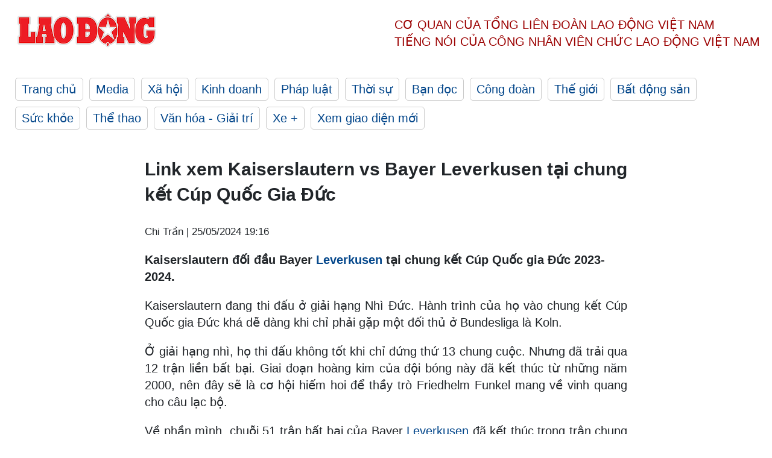

--- FILE ---
content_type: text/html; charset=utf-8
request_url: https://laodong.vn/bong-da-quoc-te/link-xem-kaiserslautern-vs-bayer-leverkusen-tai-chung-ket-cup-quoc-gia-duc-1344697.ldo
body_size: 6247
content:
<!DOCTYPE html><html lang="vi"><head><meta charset="utf-8"><meta http-equiv="X-UA-Compatible" content="IE=edge"><meta charset="utf-8"><meta http-equiv="Cache-control" content="public"><title>Link xem Kaiserslautern vs Bayer Leverkusen tại chung kết Cúp Quốc Gia Đức</title><meta name="description" content=" Kaiserslautern đối đầu Bayer  Leverkusen  tại chung kết Cúp Quốc gia Đức 2023-2024. "><meta name="keywords" content="Bayer Leverkusen,truc tiep Bayer Leverkusen,link xem Bayer Leverkusen,chung ket Bayer Leverkusen,ket qua Bayer Leverkusen,truc tiep chung ket cup quoc gia duc,Kaiserslautern vs Bayer Leverkusen,xabi alonso,bundesliga,nhan dinh Kaiserslautern vs Bayer Leverkusen"><meta name="viewport" content="width=device-width, initial-scale=1.0"><meta name="robots" content="noarchive,noodp,index,follow"><meta name="googlebot" content="noarchive,index,follow"><meta property="fb:app_id" content="103473449992006"><meta property="fb:pages" content="152570468273884"><meta property="article:author" content="https://www.facebook.com/laodongonline"><meta property="article:publisher" content="https://www.facebook.com/laodongonline"><meta name="google-site-verification" content="ZR1lajGP1QKoTcMuDtZqa486Jl1XQa6s3QCPbNV4OT8"><link rel="dns-prefetch" href="//media.laodong.vn"><link rel="dns-prefetch" href="//media3.laodong.vn"><link rel="dns-prefetch" href="//media-cdn.laodong.vn"><link rel="dns-prefetch" href="https://media-cdn-v2.laodong.vn/laodong/2.0.0.28"><link rel="apple-touch-icon" sizes="57x57" href="https://media-cdn-v2.laodong.vn/laodong/2.0.0.28/icons/apple-icon-57x57.png"><link rel="apple-touch-icon" sizes="60x60" href="https://media-cdn-v2.laodong.vn/laodong/2.0.0.28/icons/apple-icon-60x60.png"><link rel="apple-touch-icon" sizes="72x72" href="https://media-cdn-v2.laodong.vn/laodong/2.0.0.28/icons/apple-icon-72x72.png"><link rel="apple-touch-icon" sizes="76x76" href="https://media-cdn-v2.laodong.vn/laodong/2.0.0.28/icons/apple-icon-76x76.png"><link rel="apple-touch-icon" sizes="114x114" href="https://media-cdn-v2.laodong.vn/laodong/2.0.0.28/icons/apple-icon-114x114.png"><link rel="apple-touch-icon" sizes="120x120" href="https://media-cdn-v2.laodong.vn/laodong/2.0.0.28/icons/apple-icon-120x120.png"><link rel="apple-touch-icon" sizes="144x144" href="https://media-cdn-v2.laodong.vn/laodong/2.0.0.28/icons/apple-icon-144x144.png"><link rel="apple-touch-icon" sizes="152x152" href="https://media-cdn-v2.laodong.vn/laodong/2.0.0.28/icons/apple-icon-152x152.png"><link rel="apple-touch-icon" sizes="180x180" href="https://media-cdn-v2.laodong.vn/laodong/2.0.0.28/icons/apple-icon-180x180.png"><link rel="icon" type="image/png" sizes="192x192" href="https://media-cdn-v2.laodong.vn/laodong/2.0.0.28/icons/android-icon-192x192.png"><link rel="icon" type="image/png" sizes="32x32" href="https://media-cdn-v2.laodong.vn/laodong/2.0.0.28/icons/favicon-32x32.png"><link rel="icon" type="image/png" sizes="96x96" href="https://media-cdn-v2.laodong.vn/laodong/2.0.0.28/icons/favicon-96x96.png"><link rel="icon" type="image/png" sizes="16x16" href="https://media-cdn-v2.laodong.vn/laodong/2.0.0.28/icons/favicon-16x16.png"><link rel="shortcut icon" href="/favicon.ico" type="image/x-icon"><meta name="msapplication-TileColor" content="#ffffff"><meta name="msapplication-TileImage" content="/ms-icon-144x144.png"><meta name="theme-color" content="#ffffff"><meta property="og:url" content="https://laodong.vn/bong-da-quoc-te/link-xem-kaiserslautern-vs-bayer-leverkusen-tai-chung-ket-cup-quoc-gia-duc-1344697.ldo"><meta property="og:type" content="article"><meta property="og:title" content="Link xem Kaiserslautern vs Bayer Leverkusen tại chung kết Cúp Quốc Gia Đức"><meta property="og:description" content=" Kaiserslautern đối đầu Bayer Leverkusen tại chung kết Cúp Quốc gia Đức 2023-2024. "><meta property="og:image" content="https://media-cdn-v2.laodong.vn/storage/newsportal/2024/5/25/1344697/Bayer.jpg?w=800&amp;h=420&amp;crop=auto&amp;scale=both"><meta property="og:image:width" content="800"><meta property="og:image:height" content="433"><link rel="canonical" href="https://laodong.vn/bong-da-quoc-te/link-xem-kaiserslautern-vs-bayer-leverkusen-tai-chung-ket-cup-quoc-gia-duc-1344697.ldo"><link rel="amphtml" href="https://amp.laodong.vn/bong-da-quoc-te/link-xem-kaiserslautern-vs-bayer-leverkusen-tai-chung-ket-cup-quoc-gia-duc-1344697.ldo"><script type="application/ld+json">[{"@context":"https://schema.org","@type":"BreadcrumbList","itemListElement":[{"@type":"ListItem","position":1,"item":{"@id":"https://laodong.vn/the-thao","name":"Thể thao"}},{"@type":"ListItem","position":2,"item":{"@id":"https://laodong.vn/bong-da-quoc-te","name":"Bóng đá quốc tế"}},{"@type":"ListItem","position":3,"item":{"@id":"https://laodong.vn/bong-da-quoc-te/link-xem-kaiserslautern-vs-bayer-leverkusen-tai-chung-ket-cup-quoc-gia-duc-1344697.ldo","name":"Link xem Kaiserslautern vs Bayer Leverkusen tại chung kết Cúp Quốc Gia Đức"}}]},{"@context":"https://schema.org","@type":"NewsArticle","headline":"Link xem Kaiserslautern vs Bayer Leverkusen tại chung kết Cúp Quốc Gia Đức","description":" Kaiserslautern đối đầu Bayer  Leverkusen  tại chung kết Cúp Quốc gia Đức 2023-2024. ","mainEntityOfPage":{"@context":"https://schema.org","@type":"WebPage","@id":"https://laodong.vn/bong-da-quoc-te/link-xem-kaiserslautern-vs-bayer-leverkusen-tai-chung-ket-cup-quoc-gia-duc-1344697.ldo"},"url":"https://laodong.vn/bong-da-quoc-te/link-xem-kaiserslautern-vs-bayer-leverkusen-tai-chung-ket-cup-quoc-gia-duc-1344697.ldo","publisher":{"@type":"Organization","name":"Báo Lao Động","logo":{"@context":"https://schema.org","@type":"ImageObject","url":"https://laodong.vn/img/ldo_red.png"}},"image":[{"@context":"https://schema.org","@type":"ImageObject","caption":"Bayer Leverkusen có cơ hội hoàn tất cú đúp Cúp Quốc nội. Ảnh: L'Equipe","url":"https://media-cdn-v2.laodong.vn/storage/newsportal/2024/5/25/1344697/Bayer.jpg"}],"datePublished":"2024-05-25T19:16:21+07:00","dateModified":"2024-05-25T19:16:21+07:00","author":[{"@type":"Person","name":"Chi Trần","url":"https://laodong.vn"}]},{"@context":"https://schema.org","@type":"Organization","name":"Báo Lao Động","url":"https://laodong.vn","logo":"https://media-cdn-v2.laodong.vn/laodong-logo.png"}]</script><meta property="article:published_time" content="2024-05-25T19:16:21+07:00"><meta property="article:section" content="Bóng đá quốc tế"><meta property="dable:item_id" content="1344697"><meta property="dable:title" content="Link xem Kaiserslautern vs Bayer Leverkusen tại chung kết Cúp Quốc Gia Đức"><meta property="dable:image" content="https://media-cdn-v2.laodong.vn/storage/newsportal/2024/5/25/1344697/Bayer.jpg?w=800&amp;h=420&amp;crop=auto&amp;scale=both"><meta property="dable:author" content="Chi Trần"><link href="/themes/crawler/all.min.css?v=88exW01bhoIam4r4-4F04Y1U14Q0BavoKXYS7z0gEE8" rel="stylesheet"><body><div class="header"><div class="wrapper"><div class="header-top clearfix"><a class="logo" href="/"> <img src="https://media-cdn-v2.laodong.vn/laodong/2.0.0.28/images/logo/ldo_red.png" alt="BÁO LAO ĐỘNG" class="main-logo" width="250" height="62"> </a><div class="header-content"><span>Cơ quan của Tổng Liên Đoàn</span> <span>Lao Động Việt Nam</span><br> <span>Tiếng nói của Công nhân</span> <span>Viên chức lao động</span> <span>Việt Nam</span></div></div><ul class="main-menu"><li class="item"><a href="/">Trang chủ</a><li class="item"><h3><a href="/media">Media</a></h3><li class="item"><h3><a href="/xa-hoi">Xã hội</a></h3><li class="item"><h3><a href="/kinh-doanh">Kinh doanh</a></h3><li class="item"><h3><a href="/phap-luat">Pháp luật</a></h3><li class="item"><h3><a href="/thoi-su">Thời sự</a></h3><li class="item"><h3><a href="/ban-doc">Bạn đọc</a></h3><li class="item"><h3><a href="/cong-doan">Công đoàn</a></h3><li class="item"><h3><a href="/the-gioi">Thế giới</a></h3><li class="item"><h3><a href="/bat-dong-san">Bất động sản</a></h3><li class="item"><h3><a href="/suc-khoe">Sức khỏe</a></h3><li class="item"><h3><a href="/the-thao">Thể thao</a></h3><li class="item"><h3><a href="/van-hoa-giai-tri">Văn hóa - Giải trí</a></h3><li class="item"><h3><a href="/xe">Xe &#x2B;</a></h3><li class="item"><h3><a href="https://beta.laodong.vn">Xem giao diện mới</a></h3></ul></div></div><div class="main-content"><div class="wrapper chi-tiet-tin"><div><ul class="breadcrumbs"></ul></div><article class="detail"><h1 class="title">Link xem Kaiserslautern vs Bayer Leverkusen tại chung kết Cúp Quốc Gia Đức</h1><p><small class="author"> <i class="fa fa-user-o" aria-hidden="true"></i> Chi Trần | <time datetime="5/25/2024 7:16:21 PM">25/05/2024 19:16</time> </small><div class="chapeau"><p>Kaiserslautern đối đầu Bayer <a href="https://laodong.vn/bong-da-quoc-te/nhan-dinh-kaiserslautern-vs-bayer-leverkusen-chung-ket-cup-quoc-gia-duc-1344463.ldo" target="_self" title="Leverkusen ">Leverkusen </a>tại chung kết Cúp Quốc gia Đức 2023-2024.</div><div class="art-content"><p>Kaiserslautern đang thi đấu ở giải hạng Nhì Đức. Hành trình của họ vào chung kết Cúp Quốc gia Đức khá dễ dàng khi chỉ phải gặp một đối thủ ở Bundesliga là Koln.<p>Ở giải hạng nhì, họ thi đấu không tốt khi chỉ đứng thứ 13 chung cuộc. Nhưng đã trải qua 12 trận liền bất bại. Giai đoạn hoàng kim của đội bóng này đã kết thúc từ những năm 2000, nên đây sẽ là cơ hội hiếm hoi để thầy trò Friedhelm Funkel mang về vinh quang cho câu lạc bộ.<p>Về phần mình, chuỗi 51 trận bất bại của Bayer <a href="https://laodong.vn/bong-da-quoc-te/nhan-dinh-kaiserslautern-vs-bayer-leverkusen-chung-ket-cup-quoc-gia-duc-1344463.ldo" target="_self" title="Leverkusen ">Leverkusen </a>đã kết thúc trong trận chung kết Europa League với Atalanta. Nhà vô địch Bundesliga mất cơ hội giành cú ăn ba và giờ chỉ có thể hướng tới mục tiêu vô địch 2 giải quốc nội mà không thua trận nào.<p>Nếu giành chiến thắng, đoàn quân của Xabi Alonso sẽ trở thành đội bóng thứ 6 trong lịch sử nước Đức giành cú đúp cúp quốc nội, sau Bayern, Borussia Dortmund, Werder Bremen, Koln và Schalke.<p>Vì Kaiserslautern thi đấu ở giải hạng Nhì đã lâu nên hiếm khi họ đối đầu với Leverkusen. Xét về đẳng cấp và phong độ, các học trò của Alonso vượt trội hơn hẳn. Sau thất bại ở Europa League, Leverkusen sẽ có thêm nhiều động lực để chinh phục danh hiệu này.<p><em>Xem trực tiếp trận chung kết giữa Kaiserslautern vs Bayer Leverkusen tại ESPN+.</em></div><div class="art-authors">Chi Trần</div><div class="article-tags"><div class="lst-tags"><ul><li><a href="/tags/cup-quoc-gia-duc-64887.ldo">#Cúp quốc gia Đức</a><li><a href="/tags/bayer-leverkusen-208215.ldo">#Bayer Leverkusen</a><li><a href="/tags/xabi-alonso-252040.ldo">#Xabi Alonso</a></ul></div></div></article><div class="articles-relatived"><div class="vinhet">TIN LIÊN QUAN</div><div class="list-articles"><div class="article-item"><div class="p-left"><a class="link-blk" href="https://laodong.vn/bong-da-quoc-te/nhan-dinh-kaiserslautern-vs-bayer-leverkusen-chung-ket-cup-quoc-gia-duc-1344463.ldo" aria-label="LDO"> <img data-src="https://media-cdn-v2.laodong.vn/storage/newsportal/2024/5/25/1344463/Rsz_Kaiserslautern-L.jpg?w=800&amp;h=496&amp;crop=auto&amp;scale=both" class="lazyload" alt="Kaiserslautern liệu có thể tạo bất ngờ trước Bayer Leverkusen?  Ảnh: DAZN " width="800" height="496"> </a></div><div class="p-right"><a class="link-blk" href="https://laodong.vn/bong-da-quoc-te/nhan-dinh-kaiserslautern-vs-bayer-leverkusen-chung-ket-cup-quoc-gia-duc-1344463.ldo"><h2>Nhận định Kaiserslautern vs Bayer Leverkusen, chung kết Cúp quốc gia Đức</h2></a><p><small class="author"> <i class="fa fa-user-o" aria-hidden="true"></i> An An | <time datetime="5/25/2024 11:08:13 AM">25/05/2024 - 11:08</time> </small><p><p>Kaiserslautern đối đầu <a href="https://laodong.vn/bong-da-quoc-te/du-doan-ti-so-chung-ket-europa-league-atalanta-bayer-leverkusen-1343005.ldo" target="_blank" title="Bayer Leverkusen">Bayer Leverkusen</a> trong khuôn khổ chung kết Cúp quốc gia Đức mùa giải 2023-2024.</div></div><div class="article-item"><div class="p-left"><a class="link-blk" href="https://laodong.vn/bong-da-quoc-te/bayer-leverkusen-va-loi-nhac-nho-khong-co-su-hoan-hao-tuyet-doi-1343533.ldo" aria-label="LDO"> <img data-src="https://media-cdn-v2.laodong.vn/storage/newsportal/2024/5/23/1343533/Rsz_Leverkusen_2.jpg?w=800&amp;h=496&amp;crop=auto&amp;scale=both" class="lazyload" alt="Đội bóng của Xabi Alonso không thể chinh phục chức vô địch Europa League.  Ảnh: Bayer Leverkusen" width="800" height="496"> </a></div><div class="p-right"><a class="link-blk" href="https://laodong.vn/bong-da-quoc-te/bayer-leverkusen-va-loi-nhac-nho-khong-co-su-hoan-hao-tuyet-doi-1343533.ldo"><h2>Bayer Leverkusen và lời nhắc nhở: Không có sự hoàn hảo tuyệt đối</h2></a><p><small class="author"> <i class="fa fa-user-o" aria-hidden="true"></i> An An | <time datetime="5/23/2024 11:11:49 AM">23/05/2024 - 11:11</time> </small><p><p>Cuối cùng, chuỗi trận bất bại của <a href="https://laodong.vn/bong-da-quoc-te/du-doan-ti-so-chung-ket-europa-league-atalanta-bayer-leverkusen-1343005.ldo" target="_blank" title="Bayer Leverkusen">Bayer Leverkusen</a> đã bị chặn lại vào thời khắc gần như quan trọng nhất.</div></div><div class="article-item"><div class="p-left"><a class="link-blk" href="https://laodong.vn/bong-da-quoc-te/bayer-leverkusen-thua-chung-ket-europa-league-dut-chuoi-51-tran-bat-bai-1343466.ldo" aria-label="LDO"> <img data-src="https://media-cdn-v2.laodong.vn/storage/newsportal/2024/5/22/1343466/Cup-C2.jpg?w=800&amp;h=496&amp;crop=auto&amp;scale=both" class="lazyload" alt="Bayer Leverkusen nhận thất bại nặng nề trong trận chung kết Europa League. Ảnh: Bayer Leverkusen" width="800" height="496"> </a></div><div class="p-right"><a class="link-blk" href="https://laodong.vn/bong-da-quoc-te/bayer-leverkusen-thua-chung-ket-europa-league-dut-chuoi-51-tran-bat-bai-1343466.ldo"><h2>Bayer Leverkusen thua chung kết Europa League, đứt chuỗi 51 trận bất bại</h2></a><p><small class="author"> <i class="fa fa-user-o" aria-hidden="true"></i> Chi Trần | <time datetime="5/23/2024 6:07:00 AM">23/05/2024 - 06:07</time> </small><p><p>Bayer <a href="https://laodong.vn/bong-da-quoc-te/du-doan-doi-hinh-atalanta-bayer-leverkusen-chung-ket-europa-league-1343213.ldo" target="_self" title="Leverkusen ">Leverkusen </a>thua trận đầu tiên của mùa giải ở chung kết Europa League trước Atalanta.</div></div><div class="article-item"><div class="p-left"><a class="link-blk" href="https://laodong.vn/video-xa-hoi/tre-tu-15-tuoi-duoc-dieu-khien-xe-gan-may-lieu-co-phu-hop-1345035.ldo" aria-label="LDO"> <img data-src="https://media-cdn-v2.laodong.vn/storage/newsportal/2024/5/26/1345035/Hoc-Sinh-Duoi-15Tuoi.jpg?w=800&amp;h=496&amp;crop=auto&amp;scale=both" class="lazyload" alt="" width="800" height="496"> </a></div><div class="p-right"><a class="link-blk" href="https://laodong.vn/video-xa-hoi/tre-tu-15-tuoi-duoc-dieu-khien-xe-gan-may-lieu-co-phu-hop-1345035.ldo"><h2>Trẻ từ 15 tuổi được điều khiển xe gắn máy liệu có phù hợp?</h2></a><p><small class="author"> <i class="fa fa-user-o" aria-hidden="true"></i> Linh Trang - Lâm Phú | <time datetime="5/27/2024 6:15:34 AM">27/05/2024 - 06:15</time> </small><p><p>Tại dự thảo Luật Trật tự, an toàn giao thông đường bộ mới nhất, thay vì giữ đề xuất người đủ 16 tuổi trở lên được điều khiển <a href="https://laodong.vn/video/xe-gan-may-mo-to-ngang-nhien-di-len-duong-tren-cao-vanh-dai-2-1318234.ldo" target="_self" title="xe gắn máy">xe gắn máy</a>, một số đơn vị đề xuất người đủ 15 tuổi trở lên được điều khiển loại xe này. Thông tin này đang nhận về nhiều ý kiến trái chiều của người dân và các chuyên gia.</div></div><div class="article-item"><div class="p-left"><a class="link-blk" href="https://laodong.vn/xa-hoi/ha-noi-sap-cuong-che-loat-cong-trinh-vi-pham-xay-dung-1343971.ldo" aria-label="LDO"> <img data-src="https://media-cdn-v2.laodong.vn/storage/newsportal/2024/5/24/1343971/Cuong-Che-Tan-Dan-12.jpg?w=800&amp;h=496&amp;crop=auto&amp;scale=both" class="lazyload" alt="" width="800" height="496"> </a></div><div class="p-right"><a class="link-blk" href="https://laodong.vn/xa-hoi/ha-noi-sap-cuong-che-loat-cong-trinh-vi-pham-xay-dung-1343971.ldo"><h2>Hà Nội sắp cưỡng chế loạt công trình vi phạm xây dựng</h2></a><p><small class="author"> <i class="fa fa-user-o" aria-hidden="true"></i> Hữu Chánh | <time datetime="5/27/2024 6:13:57 AM">27/05/2024 - 06:13</time> </small><p><p><a href="https://laodong.vn/phap-luat/khoi-to-vu-chay-nha-tro-lam-14-nguoi-chet-o-pho-trung-kinh-ha-noi-1344703.ldo" target="_self" title="Hà Nội">Hà Nội</a> - Dự kiến trong tháng 6.2024, chính quyền huyện Phú Xuyên sẽ tiến hành cưỡng chế 15 công trình nhà tạm vi phạm xây dựng trên <a href="https://laodong.vn/ban-tin/tap-trung-dat-nong-nghiep-tu-nam-2025-can-luu-y-dieu-gi-1344009.ldo" target="_self" title="đất nông nghiệp">đất nông nghiệp</a>.</div></div><div class="article-item"><div class="p-left"><a class="link-blk" href="https://laodong.vn/the-gioi/ap-thap-chong-ap-thap-truoc-khi-mua-bao-khoc-liet-bat-dau-1345033.ldo" aria-label="LDO"> <img data-src="https://media-cdn-v2.laodong.vn/storage/newsportal/2024/5/26/1345033/Tin-Bao.jpg?w=800&amp;h=496&amp;crop=auto&amp;scale=both" class="lazyload" alt="Bão Idalia và bão Franklin ở Đại Tây Dương ngày 29.8.2023. Ảnh: NOAA" width="800" height="496"> </a></div><div class="p-right"><a class="link-blk" href="https://laodong.vn/the-gioi/ap-thap-chong-ap-thap-truoc-khi-mua-bao-khoc-liet-bat-dau-1345033.ldo"><h2>Áp thấp chồng áp thấp trước khi mùa bão khốc liệt bắt đầu</h2></a><p><small class="author"> <i class="fa fa-user-o" aria-hidden="true"></i> Khánh Minh | <time datetime="5/27/2024 6:01:55 AM">27/05/2024 - 06:01</time> </small><p><p>Các nhà <a href="https://laodong.vn/the-gioi/dien-bien-con-bao-dau-tien-2024-gan-bien-dong-va-so-1-o-bac-ban-cau-1344777.ldo" target="_self" title="dự báo bão">dự báo bão</a> đang theo dõi một áp thấp mới, là áp thấp thứ hai hình thành trước khi mùa bão 2024 chính thức bắt đầu ở Đại Tây Dương.</div></div><div class="article-item"><div class="p-left"><a class="link-blk" href="https://laodong.vn/bat-dong-san/dat-nen-gan-khu-do-thi-ve-tinh-ha-noi-cat-lo-chua-day-30-trieu-dongm2-van-kho-ban-1344988.ldo" aria-label="LDO"> <img data-src="https://media-cdn-v2.laodong.vn/storage/newsportal/2024/5/26/1344988/2-Do-Thi-Ve-Tinh.jpg?w=800&amp;h=496&amp;crop=auto&amp;scale=both" class="lazyload" alt="Chậm triển khai, khu đô thị vệ tinh Hòa Lạc (Hà Nội) đang được người dân tận dụng làm nơi chăn thả bò. Ảnh: Thu Giang" width="800" height="496"> </a></div><div class="p-right"><a class="link-blk" href="https://laodong.vn/bat-dong-san/dat-nen-gan-khu-do-thi-ve-tinh-ha-noi-cat-lo-chua-day-30-trieu-dongm2-van-kho-ban-1344988.ldo"><h2>Đất nền gần khu đô thị vệ tinh Hà Nội "cắt lỗ", chưa đầy 30 triệu đồng/m2 vẫn khó bán</h2></a><p><small class="author"> <i class="fa fa-user-o" aria-hidden="true"></i> Thu Giang | <time datetime="5/27/2024 6:00:00 AM">27/05/2024 - 06:00</time> </small><p><p>Giá <a href="https://laodong.vn/bat-dong-san/dat-nen-lang-que-ha-noi-co-dau-hieu-sot-ao-tang-vot-len-100-trieu-dongm2-1344698.ldo" target="_self" title="đất nền">đất nền</a> ở gần khu đô thị vệ tinh Hòa Lạc (Hà Nội) thời gian qua đang được chủ sở hữu rao bán khoảng 20-30 triệu đồng/m2 nhưng vẫn khó tìm người mua, chốt giao dịch.</div></div><div class="article-item"><div class="p-left"><a class="link-blk" href="https://laodong.vn/xa-hoi/da-co-ket-qua-adn-cua-3-nan-nhan-tu-vong-trong-vu-chay-nha-tro-o-trung-kinh-1345095.ldo" aria-label="LDO"> <img data-src="https://media-cdn-v2.laodong.vn/storage/newsportal/2024/5/26/1345095/Chay-Nha-Tro-1.jpg?w=800&amp;h=496&amp;crop=auto&amp;scale=both" class="lazyload" alt="Cảnh tan hoang trong ngôi nhà trọ bị cháy khiến 14 người tử vong ở Hà Nội. Ảnh: Tô Thế" width="800" height="496"> </a></div><div class="p-right"><a class="link-blk" href="https://laodong.vn/xa-hoi/da-co-ket-qua-adn-cua-3-nan-nhan-tu-vong-trong-vu-chay-nha-tro-o-trung-kinh-1345095.ldo"><h2>Đã có kết quả ADN của 3 nạn nhân tử vong trong vụ cháy nhà trọ ở Trung Kính</h2></a><p><small class="author"> <i class="fa fa-user-o" aria-hidden="true"></i> KHÁNH AN | <time datetime="5/26/2024 9:27:29 PM">26/05/2024 - 21:27</time> </small><p><p>Ngày 26.5, cơ quan chức năng đã có kết quả giám định ADN đối với 3 nạn nhân tử vong trong vụ <a href="https://laodong.vn/xa-hoi/thanh-nien-dung-bua-dap-tuong-cuu-nguoi-trong-vu-chay-nha-tro-o-trung-kinh-1344225.ldo" target="_blank" title="cháy nhà trọ">cháy nhà trọ</a> tại Trung Kính (Trung Hòa, Cầu Giấy, Hà Nội).</div></div></div></div><section class="tin-lien-quan"><div class="list-articles"><div class="article-item"><div class="p-left"><a href="https://laodong.vn/bong-da-quoc-te/nhan-dinh-kaiserslautern-vs-bayer-leverkusen-chung-ket-cup-quoc-gia-duc-1344463.ldo" aria-label="LDO"> <img src="https://media-cdn-v2.laodong.vn/storage/newsportal/2024/5/25/1344463/Rsz_Kaiserslautern-L.jpg?w=526&amp;h=314&amp;crop=auto&amp;scale=both" alt="Kaiserslautern liệu có thể tạo bất ngờ trước Bayer Leverkusen?  Ảnh: DAZN " width="526" height="314"> </a></div><div class="p-right"><a href="https://laodong.vn/bong-da-quoc-te/nhan-dinh-kaiserslautern-vs-bayer-leverkusen-chung-ket-cup-quoc-gia-duc-1344463.ldo"><h2>Nhận định Kaiserslautern vs Bayer Leverkusen, chung kết Cúp quốc gia Đức</h2></a><p><small class="author"> <i class="fa fa-user-o" aria-hidden="true"></i> An An | <time datetime="5/25/2024 11:08:13 AM">25/05/2024 - 11:08</time> </small><p><p>Kaiserslautern đối đầu <a href="https://laodong.vn/bong-da-quoc-te/du-doan-ti-so-chung-ket-europa-league-atalanta-bayer-leverkusen-1343005.ldo" target="_blank" title="Bayer Leverkusen">Bayer Leverkusen</a> trong khuôn khổ chung kết Cúp quốc gia Đức mùa giải 2023-2024.</div></div><div class="article-item"><div class="p-left"><a href="https://laodong.vn/bong-da-quoc-te/bayer-leverkusen-va-loi-nhac-nho-khong-co-su-hoan-hao-tuyet-doi-1343533.ldo" aria-label="LDO"> <img src="https://media-cdn-v2.laodong.vn/storage/newsportal/2024/5/23/1343533/Rsz_Leverkusen_2.jpg?w=526&amp;h=314&amp;crop=auto&amp;scale=both" alt="Đội bóng của Xabi Alonso không thể chinh phục chức vô địch Europa League.  Ảnh: Bayer Leverkusen" width="526" height="314"> </a></div><div class="p-right"><a href="https://laodong.vn/bong-da-quoc-te/bayer-leverkusen-va-loi-nhac-nho-khong-co-su-hoan-hao-tuyet-doi-1343533.ldo"><h2>Bayer Leverkusen và lời nhắc nhở: Không có sự hoàn hảo tuyệt đối</h2></a><p><small class="author"> <i class="fa fa-user-o" aria-hidden="true"></i> An An | <time datetime="5/23/2024 11:11:49 AM">23/05/2024 - 11:11</time> </small><p><p>Cuối cùng, chuỗi trận bất bại của <a href="https://laodong.vn/bong-da-quoc-te/du-doan-ti-so-chung-ket-europa-league-atalanta-bayer-leverkusen-1343005.ldo" target="_blank" title="Bayer Leverkusen">Bayer Leverkusen</a> đã bị chặn lại vào thời khắc gần như quan trọng nhất.</div></div><div class="article-item"><div class="p-left"><a href="https://laodong.vn/bong-da-quoc-te/bayer-leverkusen-thua-chung-ket-europa-league-dut-chuoi-51-tran-bat-bai-1343466.ldo" aria-label="LDO"> <img src="https://media-cdn-v2.laodong.vn/storage/newsportal/2024/5/22/1343466/Cup-C2.jpg?w=526&amp;h=314&amp;crop=auto&amp;scale=both" alt="Bayer Leverkusen nhận thất bại nặng nề trong trận chung kết Europa League. Ảnh: Bayer Leverkusen" width="526" height="314"> </a></div><div class="p-right"><a href="https://laodong.vn/bong-da-quoc-te/bayer-leverkusen-thua-chung-ket-europa-league-dut-chuoi-51-tran-bat-bai-1343466.ldo"><h2>Bayer Leverkusen thua chung kết Europa League, đứt chuỗi 51 trận bất bại</h2></a><p><small class="author"> <i class="fa fa-user-o" aria-hidden="true"></i> Chi Trần | <time datetime="5/23/2024 6:07:00 AM">23/05/2024 - 06:07</time> </small><p><p>Bayer <a href="https://laodong.vn/bong-da-quoc-te/du-doan-doi-hinh-atalanta-bayer-leverkusen-chung-ket-europa-league-1343213.ldo" target="_self" title="Leverkusen ">Leverkusen </a>thua trận đầu tiên của mùa giải ở chung kết Europa League trước Atalanta.</div></div></div></section></div></div><div class="wrapper"><div class="footer-content"><div class="r-1"><a class="pl link-logo" href="/"> <img src="https://media-cdn-v2.laodong.vn/laodong/2.0.0.28/images/logo/ldo_red.png" alt="BÁO LAO ĐỘNG" width="150" height="40"> </a><div class="pr"><h3 class="cop-name"><span>Cơ Quan Của Tổng Liên Đoàn</span> <span>Lao Động Việt Nam</span></h3><div class="ct tbt">Tổng Biên tập: NGUYỄN NGỌC HIỂN</div></div></div><div class="r-2"><div class="bl bl-1"><h4 class="vn">Liên Hệ:</h4><div class="ct"><p><span>Tòa soạn:</span> <span>(+84 24) 38252441</span> - <span>35330305</span><p><span>Báo điện tử:</span> <span>(+84 24) 38303032</span> - <span>38303034</span><p><span>Đường dây nóng:</span> <span>096 8383388</span><p><span>Bạn đọc:</span> <span>(+84 24) 35335235</span><p><span>Email:</span> <a href="mailto:toasoan@laodong.com.vn">toasoan@laodong.com.vn</a></div></div><div class="bl bl-2"><h4 class="vn">Hỗ Trợ Quảng Cáo</h4><div class="ct"><p><span>Báo in: (+84 24) 39232694</span> - <span>Báo điện tử: (+84 24) 35335237</span><p><span>Địa chỉ: Số 6 Phạm Văn Bạch, phường Cầu Giấy, Thành phố Hà Nội</span></div></div><div class="bl bl-3"><div class="ct"><p><span>Giấy phép số:</span> <span>2013/GP-BTTT</span><p><span>Do Bộ TTTT cấp</span> <span>ngày 30.10.2012</span><p>Xuất bản số Báo Lao Động đầu tiên vào ngày 14.8.1929</div></div></div><div class="dev"><span>Báo điện tử Lao Động được phát triển bởi</span> <span>Lao Động Technologies</span></div></div></div><script src="https://media-cdn-v2.laodong.vn/laodong/2.0.0.28/plugin/lazysizes.min.js" async></script>